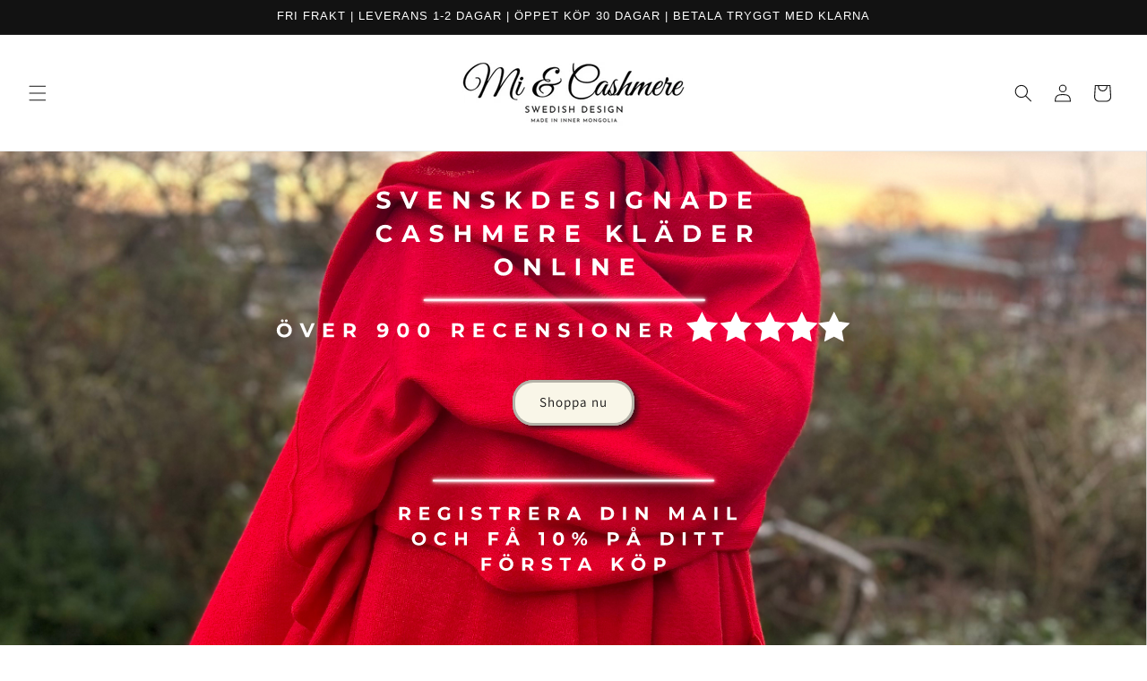

--- FILE ---
content_type: image/svg+xml
request_url: https://trust.conversionbear.com/static/badges/postnord_color_card.svg
body_size: 3215
content:
<svg width="115" height="80" viewBox="0 0 115 80" fill="none" xmlns="http://www.w3.org/2000/svg">
<rect x="0.5" y="0.5" width="114" height="79" rx="9.5" fill="url(#paint0_linear)"/>
<rect x="0.5" y="0.5" width="114" height="79" rx="9.5" stroke="#E8E8E8"/>
<rect x="0.5" y="0.5" width="114" height="79" rx="9.5" stroke="#EDEDED"/>
<path fill-rule="evenodd" clip-rule="evenodd" d="M7.0095 34.6843C8.36909 34.6798 9.72852 34.6799 11.0881 34.6659C11.3206 34.6636 11.3697 34.7584 11.3589 34.9614C11.3462 35.196 11.3559 35.432 11.3559 35.6814C11.4069 35.6719 11.4554 35.6778 11.4795 35.6563C14.3535 33.1086 18.7337 34.1255 20.1032 37.7264C21.0788 40.2921 20.895 42.781 19.0407 44.9479C17.0845 47.2337 13.3654 47.343 11.5095 45.8668C11.4807 45.8438 11.4387 45.8374 11.3421 45.7995C11.3421 47.1712 11.3421 48.5096 11.3421 49.8482C10.0256 49.8482 8.7092 49.8387 7.39294 49.8556C7.09765 49.8592 6.99917 49.8159 7.00001 49.4835C7.01367 44.5503 7.0095 39.6174 7.0095 34.6843ZM11.2464 40.5296C11.2279 41.947 12.2092 42.97 13.612 42.9953C14.9498 43.0195 15.9861 42.0265 16.0077 40.6997C16.0326 39.1653 15.1116 38.136 13.6943 38.1143C12.2599 38.0923 11.2656 39.0735 11.2464 40.5296Z" fill="#0498BA"/>
<path fill-rule="evenodd" clip-rule="evenodd" d="M106.992 46.5145C105.773 46.434 104.553 46.5017 103.334 46.4797C103.209 46.4775 103.082 46.4665 102.96 46.4823C102.689 46.5172 102.623 46.3899 102.641 46.1454C102.659 45.9138 102.645 45.6797 102.645 45.3885C102.398 45.5938 102.199 45.7778 101.982 45.9363C99.9447 47.4207 96.7133 47.0721 94.9838 45.1856C92.8217 42.8268 92.832 38.5376 94.9575 36.1562C96.8845 33.9974 100.571 33.7285 102.5 35.2635C102.528 35.2857 102.571 35.2883 102.645 35.3128C102.645 34.2674 102.661 33.2455 102.636 32.2249C102.628 31.9129 102.747 31.826 103.018 31.7756C104.175 31.5602 105.329 31.3282 106.485 31.1029C106.551 31.0899 106.625 31.0953 106.659 31.0171C106.944 30.9541 107.001 31.0651 107 31.3504C106.988 36.4051 106.992 41.4597 106.992 46.5145ZM97.9934 40.5426C97.9923 41.993 98.9538 43.003 100.343 43.0103C101.762 43.0181 102.749 42.0146 102.755 40.5576C102.76 39.1395 101.771 38.1472 100.354 38.1478C98.9513 38.1485 97.9944 39.1195 97.9934 40.5426Z" fill="#0498BA"/>
<path fill-rule="evenodd" clip-rule="evenodd" d="M76.6937 34.2617C78.0195 34.282 79.1334 34.4678 80.1943 34.9223C82.6936 35.9926 84.0082 38.2737 83.7908 40.99C83.5308 44.2378 81.3212 46.1229 78.4076 46.672C76.6767 46.9984 74.9768 46.864 73.3486 46.1706C70.7756 45.0753 69.6416 42.8892 69.7766 40.2585C69.9692 36.5068 72.7044 34.7441 75.6281 34.3535C76.0395 34.2985 76.4561 34.2815 76.6937 34.2617ZM74.38 40.5639C74.3803 41.9773 75.4058 43.015 76.7822 42.9948C78.1788 42.9743 79.1479 41.9855 79.1493 40.5799C79.1506 39.1145 78.1719 38.1077 76.7515 38.1134C75.3526 38.119 74.3793 39.1244 74.38 40.5639Z" fill="#0498BA"/>
<path fill-rule="evenodd" clip-rule="evenodd" d="M28.4516 34.2657C30.2693 34.3108 31.9682 34.7214 33.3993 35.9177C34.5907 36.9137 35.2023 38.216 35.3359 39.7467C35.4885 41.495 35.1666 43.1216 33.9943 44.4938C32.9898 45.6695 31.6781 46.3165 30.1847 46.6296C28.4141 47.0009 26.6791 46.8892 25.0003 46.2019C22.2144 45.0614 21.1111 42.6215 21.3809 39.8852C21.683 36.8232 23.8353 34.9947 26.6728 34.4411C27.2593 34.3266 27.8521 34.264 28.4516 34.2657ZM28.3793 38.1153C26.9594 38.104 25.9667 39.0961 25.9384 40.5554C25.9118 41.9266 26.9639 42.9928 28.3452 42.9938C29.7194 42.9948 30.7236 41.9878 30.7391 40.5935C30.7547 39.1728 29.7582 38.1263 28.3793 38.1153Z" fill="#0498BA"/>
<path fill-rule="evenodd" clip-rule="evenodd" d="M61.0231 35.6247C62.4551 34.2273 64.1392 34.0013 65.9462 34.4862C67.5847 34.926 68.3534 36.1561 68.6579 37.7403C68.7393 38.1641 68.7645 38.5923 68.764 39.0239C68.7608 41.3703 68.757 43.7166 68.7688 46.0628C68.7705 46.3753 68.708 46.4944 68.3637 46.4882C67.1703 46.4661 65.9758 46.4691 64.7822 46.4869C64.4591 46.4917 64.3576 46.4081 64.3593 46.072C64.3681 44.115 64.3538 42.1577 64.342 40.2005C64.3408 40.0077 64.3191 39.8124 64.283 39.623C64.0807 38.5676 63.6581 38.2165 62.6508 38.2544C61.6814 38.2907 61.0892 38.8163 61.0037 39.7843C60.9072 40.8777 60.9766 41.9764 60.9669 43.0727C60.9579 44.086 60.9547 45.0997 60.9712 46.1128C60.9761 46.4088 60.8801 46.4892 60.5925 46.4857C59.3708 46.4719 58.1489 46.4729 56.9273 46.4854C56.6595 46.4881 56.5763 46.4182 56.577 46.1385C56.5867 42.4315 56.5875 38.7246 56.5762 35.0179C56.5753 34.7085 56.6837 34.6602 56.9571 34.6632C58.1511 34.6768 59.3453 34.6822 60.5388 34.6608C60.8877 34.6545 61.0126 34.7548 60.9711 35.1011C60.9524 35.2576 60.9289 35.4284 61.0231 35.6247Z" fill="#0598BA"/>
<path fill-rule="evenodd" clip-rule="evenodd" d="M42.1224 34.2734C43.5729 34.3231 44.8962 34.4352 46.1998 34.741C46.4738 34.8053 46.5263 34.8898 46.4578 35.1589C46.2358 36.0315 46.0275 36.9083 45.8482 37.7905C45.7812 38.1206 45.6606 38.1304 45.3748 38.0449C44.0242 37.6413 42.6529 37.382 41.2334 37.589C41.1246 37.6048 41.0176 37.6363 40.9118 37.6677C40.6513 37.7443 40.4477 37.897 40.4507 38.1851C40.4538 38.4834 40.6851 38.613 40.9419 38.6712C41.8753 38.8826 42.8367 38.9366 43.7654 39.1774C44.263 39.3064 44.7516 39.4577 45.2165 39.6788C46.5034 40.2907 47.0765 41.292 47.034 42.7146C46.9837 44.3995 46.1213 45.4818 44.6234 46.127C43.416 46.6467 42.1329 46.7775 40.8404 46.806C39.2231 46.8417 37.6328 46.6269 36.073 46.1865C35.8188 46.1147 35.7498 46.0348 35.8255 45.7624C36.0811 44.8414 36.3147 43.9139 36.5329 42.9832C36.6034 42.6826 36.7107 42.6609 36.9811 42.7651C38.4185 43.3182 39.8989 43.6424 41.4527 43.5265C41.6628 43.5106 41.8669 43.4733 42.0576 43.388C42.272 43.2923 42.4233 43.145 42.4208 42.8826C42.4183 42.6179 42.264 42.4783 42.0417 42.3932C41.5576 42.2075 41.0436 42.1667 40.5363 42.0999C39.6545 41.9839 38.7826 41.8251 37.954 41.4918C35.5587 40.5285 35.0605 37.4459 37.0241 35.7457C38.1028 34.8118 39.4199 34.5097 40.7868 34.3588C41.2687 34.3058 41.7553 34.2959 42.1224 34.2734Z" fill="#0598BA"/>
<path fill-rule="evenodd" clip-rule="evenodd" d="M47.8354 39.2273C47.8354 36.9498 47.8424 34.6726 47.8276 32.3951C47.8254 32.0792 47.9101 32.0044 48.2184 32.0092C49.4262 32.0279 50.6348 32.0304 51.8424 32.008C52.1742 32.0019 52.2325 32.117 52.2232 32.4115C52.203 33.0497 52.2312 33.6892 52.2107 34.3275C52.2013 34.6136 52.3071 34.6771 52.5708 34.6742C53.6677 34.6622 54.7649 34.6759 55.8618 34.6647C56.1508 34.6617 56.2418 34.7067 56.0803 34.9992C55.5106 36.0305 54.9523 37.0683 54.4011 38.1098C54.3018 38.2973 54.1813 38.3601 53.9752 38.3537C53.5173 38.3398 53.0575 38.3702 52.6009 38.3424C52.286 38.3233 52.2078 38.4222 52.2095 38.734C52.223 41.1363 52.217 43.5387 52.2168 45.9411C52.2168 46.4793 52.2167 46.4795 51.6829 46.4796C50.5443 46.4796 49.4053 46.4656 48.267 46.4881C47.9253 46.495 47.8244 46.4115 47.8269 46.0592C47.8433 43.7821 47.8354 41.5047 47.8354 39.2273Z" fill="#0598BA"/>
<path fill-rule="evenodd" clip-rule="evenodd" d="M89.1753 35.9344C90.1732 34.5915 91.4977 34.4133 92.9253 34.5231C93.1849 34.543 93.3103 34.6426 93.2988 34.9379C93.2553 36.06 93.2321 37.183 93.2124 38.3058C93.2079 38.5719 93.1243 38.6397 92.8607 38.5716C92.3614 38.4426 91.8492 38.4028 91.3333 38.4466C89.8934 38.5691 89.1832 39.3289 89.1773 40.7745C89.1702 42.5232 89.1662 44.2719 89.1832 46.0203C89.1867 46.369 89.1242 46.4997 88.7361 46.4902C87.5573 46.4612 86.3772 46.4728 85.1977 46.4847C84.9298 46.4873 84.8071 46.4465 84.8081 46.1306C84.8191 42.4252 84.8178 38.7197 84.8098 35.0146C84.8091 34.7471 84.8774 34.6601 85.1544 34.6633C86.3892 34.6776 87.6246 34.6773 88.8594 34.6634C89.1247 34.6603 89.1968 34.7479 89.1797 34.9966C89.1605 35.2712 89.1753 35.5481 89.1753 35.9344Z" fill="#0498BA"/>
<defs>
<linearGradient id="paint0_linear" x1="57" y1="5" x2="57" y2="80" gradientUnits="userSpaceOnUse">
<stop stop-color="#F5F5F5"/>
<stop offset="1" stop-color="white"/>
</linearGradient>
</defs>
</svg>


--- FILE ---
content_type: image/svg+xml
request_url: https://trust.conversionbear.com/static/badges/americanexpress_1_color_card.svg
body_size: 3164
content:
<svg width="115" height="80" viewBox="0 0 115 80" fill="none" xmlns="http://www.w3.org/2000/svg">
<g clip-path="url(#clip0)">
<rect x="0.5" y="0.5" width="114" height="79" rx="9.5" fill="url(#paint0_linear)"/>
<rect x="0.5" y="0.5" width="114" height="79" rx="9.5" stroke="#E8E8E8"/>
<rect x="0.5" y="0.5" width="114" height="79" rx="9.5" stroke="#EDEDED"/>
<path fill-rule="evenodd" clip-rule="evenodd" d="M105.092 -0.701172H10C4.47715 -0.701172 0 3.77599 0 9.29884V29.4943L5.38579e-05 29.5003L3.90541 20.5854H12.354L13.4738 22.8016V20.5854H23.3725L25.5248 25.4327L27.6542 20.5854H59.1127C60.5353 20.5854 61.8065 20.8453 62.784 21.6661V20.5854H71.3841V21.6661C72.8526 20.8636 74.702 20.5854 76.8038 20.5854H89.2817L90.4152 22.8016V20.5854H99.6531L100.943 22.8016V20.5854H109.933V39.3819H100.842L99.1024 36.5273V39.3819H87.7856L86.5328 36.3677H83.7426L82.4714 39.3819H76.5836C74.2523 39.3819 72.4992 38.8165 71.3841 38.2146L71.3886 39.3819H57.3872V35.1046C57.3872 34.5072 57.2954 34.4616 56.9053 34.4616H56.3776L56.3822 39.3819H29.32V37.0517L28.338 39.3865H22.6979L21.7204 37.0882V39.3819H10.8258L9.57299 36.3677H6.7828L5.53455 39.3819H5.38579e-05V70.0338C0.0179394 75.5413 4.48821 80.0006 10 80.0006H106.009C109.96 80.0006 113.376 77.7091 115 74.3827V61.8361C113.743 62.351 112.151 62.5653 110.543 62.5653H102.154V61.3751C101.186 62.1366 99.3916 62.5653 97.7257 62.5653H71.2602V58.1876C71.2602 57.686 71.2189 57.6404 70.6865 57.645H70.2597V62.5653H61.5174V57.4854C60.0764 58.101 58.4243 58.1329 57.0292 58.1329H55.9783V62.5653L45.4233 62.5561L42.8213 59.6377L40.0724 62.5653H22.9274V43.7687H40.3982L42.8901 46.6507L45.5702 43.7687H57.2862C58.6309 43.7687 60.8245 43.8918 61.8249 44.8494V43.7687H72.2744C73.2748 43.7687 75.395 43.9602 76.6616 44.8494V43.7687H92.4895V44.8494C93.2742 44.1062 94.9676 43.7687 96.3719 43.7687H105.229V44.8494C106.156 44.1837 107.501 43.7687 109.295 43.7687H115V7.93739C114.335 3.05549 110.15 -0.701172 105.092 -0.701172ZM115 46.4181H108.859C105.449 46.4181 104.215 48.4975 104.215 50.431C104.215 54.4623 107.598 54.5362 110.523 54.6C110.702 54.6039 110.878 54.6078 111.053 54.6125C111.608 54.6262 111.938 54.7083 112.181 54.9135C112.411 55.105 112.576 55.406 112.576 55.8073C112.576 56.1857 112.411 56.4867 112.195 56.6873C111.924 56.9336 111.493 57.0157 110.892 57.0157H104.655V59.9067H110.915C112.763 59.9067 114.145 59.4699 115 58.5759V52.7661C114.268 52.0414 113.101 51.7528 111.328 51.7123L109.589 51.6667C109.047 51.6576 108.675 51.6302 108.345 51.5162C107.927 51.3703 107.634 51.0192 107.634 50.5176C107.634 50.0844 107.771 49.7652 108.116 49.5417C108.432 49.332 108.822 49.3137 109.405 49.3137H115V46.4181ZM102.443 36.728H107.06V23.2394H103.719L103.724 32.6285L98.024 23.2394H93.0723V35.9938L87.5791 23.2394H82.7514L78.1852 33.8369H76.7304C75.8585 33.8369 74.959 33.6727 74.4817 33.1483C73.8438 32.4552 73.5593 31.4246 73.5593 29.9882C73.5593 28.57 73.9402 27.4939 74.5093 26.933C75.1426 26.3037 75.8172 26.1259 77.0149 26.1259L80.0484 26.1304V23.2394H76.9507C74.7158 23.2394 73.0591 23.7455 72.0174 24.8171C70.636 26.2535 70.2781 28.0821 70.2781 30.084C70.2781 32.5373 70.8563 34.074 71.9944 35.2277C73.1233 36.3632 75.115 36.728 76.7075 36.728H80.4797L81.7234 33.7092H88.4694L89.7177 36.728H96.3122L96.3077 26.6183L102.443 36.728ZM68.6948 36.728H65.3769V23.2348H68.6948V36.728ZM57.9379 23.2394C59.5808 23.2394 60.7969 23.2986 61.8433 23.8914C62.885 24.4888 63.5137 25.3734 63.5137 26.8828C63.5137 29.0215 62.0589 30.1296 61.2054 30.4625C61.9167 30.7315 62.527 31.2149 62.8024 31.607C63.2567 32.2591 63.3393 32.8793 63.3393 34.0512V36.728H60.0764V35.0225C60.0764 34.9501 60.077 34.8746 60.0776 34.7968C60.0834 34.012 60.091 32.9863 59.5441 32.4096C59.0806 31.9217 58.3693 31.8168 57.1899 31.8168H53.7113V36.728H50.4714V23.2394H57.9379ZM40.6414 33.919L48.2273 33.9099V36.728H37.4015V23.2394H48.2273V26.0483H40.6414V28.4789H48.0437V31.2514L40.6414 31.2468V33.919ZM29.5862 23.2394H34.983V36.728H31.6559V26.1669L26.9566 36.728H24.1068L19.3937 26.1532V36.728H12.7992L11.5509 33.7092H4.80488L3.56122 36.728H0.0275871L5.83284 23.2394H10.6606L16.1584 35.9984L16.1538 23.2394H21.4589L25.6854 32.3868L29.5862 23.2394ZM85.0918 25.5422L87.3038 30.9002H82.8844L85.0918 25.5422ZM57.6625 29.0489C58.2867 29.0489 58.8144 29.0306 59.2504 28.7707C59.6634 28.5336 59.9158 28.0684 59.9158 27.4893C59.9158 26.9193 59.6542 26.5043 59.2504 26.2809C58.8649 26.0666 58.2821 26.0483 57.7084 26.0483H53.7113V29.0489H57.6625ZM8.1733 25.5422L5.96593 30.9002H10.3853L8.1733 25.5422ZM98.6527 51.7123C100.452 51.7534 101.636 52.0543 102.365 52.7976C103.008 53.4679 103.338 54.2568 103.338 55.6613C103.338 58.5296 101.526 59.9067 98.2443 59.9067H91.9296V57.0157H98.2213C98.8271 57.0157 99.2539 56.9336 99.5246 56.6873C99.7403 56.4867 99.9101 56.1857 99.9101 55.8073C99.9101 55.406 99.7403 55.105 99.5109 54.9135C99.2722 54.7083 98.9372 54.6262 98.382 54.6125C98.2056 54.6077 98.0266 54.6038 97.8459 54.5999C94.9265 54.5365 91.5487 54.4632 91.5487 50.431C91.5487 48.4929 92.7832 46.4181 96.1929 46.4181H102.687V49.3137H96.7436C96.1562 49.3137 95.7616 49.332 95.4449 49.5417C95.1053 49.7652 94.9676 50.0844 94.9676 50.5176C94.9676 51.0192 95.2613 51.3703 95.6744 51.5162C96.0094 51.6302 96.3765 51.6576 96.918 51.6667L98.6527 51.7123ZM82.4163 57.0977L90.0022 57.1023V59.9067H79.1764V46.4181H90.0022V49.2317H82.4163V51.6622L89.8232 51.6576V54.4347H82.4163V57.0977ZM71.8109 46.4181C73.4492 46.4181 74.6607 46.4774 75.7116 47.0747C76.7533 47.6721 77.3821 48.5568 77.3821 50.0616C77.3821 52.2048 75.9273 53.3083 75.0829 53.6412C75.7896 53.9103 76.4 54.3936 76.6707 54.7904C77.1297 55.4424 77.2077 56.0626 77.2123 57.2346V59.9067H73.9448V58.2013C73.9448 58.125 73.9455 58.0454 73.9462 57.9633C73.9527 57.1808 73.9611 56.1661 73.4171 55.5884C72.949 55.105 72.2422 55.0001 71.0628 55.0001L67.5751 55.0047V59.9067H64.3397V46.4181H71.8109ZM47.002 46.4181H57.3643C59.9204 46.4181 62.8024 47.1477 62.8024 50.8778C62.8024 54.6125 59.9938 55.3923 57.1623 55.3923H53.1331V59.9067H46.823L42.835 55.4607L38.6911 59.9067H25.8415V46.4181H38.893L42.8672 50.8459L47.002 46.4181ZM71.5309 52.2276C72.155 52.2276 72.6828 52.2094 73.1233 51.9586C73.5318 51.7169 73.7842 51.2518 73.7842 50.6726C73.7842 50.1026 73.5272 49.6877 73.1233 49.4597C72.7333 49.2499 72.1505 49.2317 71.5768 49.2317H67.5751V52.2322L71.5309 52.2276ZM53.1331 52.6243H57.3275C58.562 52.6243 59.3238 52.0361 59.3238 50.8778C59.3238 49.7105 58.5253 49.2317 57.3643 49.2317H53.1331V52.6243ZM49.8931 47.8819L44.9277 53.1943L49.8931 58.6755V47.8819ZM29.086 57.0977H37.0481L40.747 53.1533L37.1904 49.2317H29.086V51.6622L36.1854 51.6576V54.4347H29.086V57.0977Z" fill="url(#paint1_radial)"/>
</g>
<defs>
<linearGradient id="paint0_linear" x1="57" y1="5" x2="57" y2="80" gradientUnits="userSpaceOnUse">
<stop stop-color="#F5F5F5"/>
<stop offset="1" stop-color="white"/>
</linearGradient>
<radialGradient id="paint1_radial" cx="0" cy="0" r="1" gradientUnits="userSpaceOnUse" gradientTransform="translate(18.8727 -1.73485) rotate(46.8025) scale(128.278 117.923)">
<stop stop-color="#7FD3F3"/>
<stop offset="1" stop-color="#017CC2"/>
</radialGradient>
<clipPath id="clip0">
<rect width="115" height="80" fill="white"/>
</clipPath>
</defs>
</svg>
